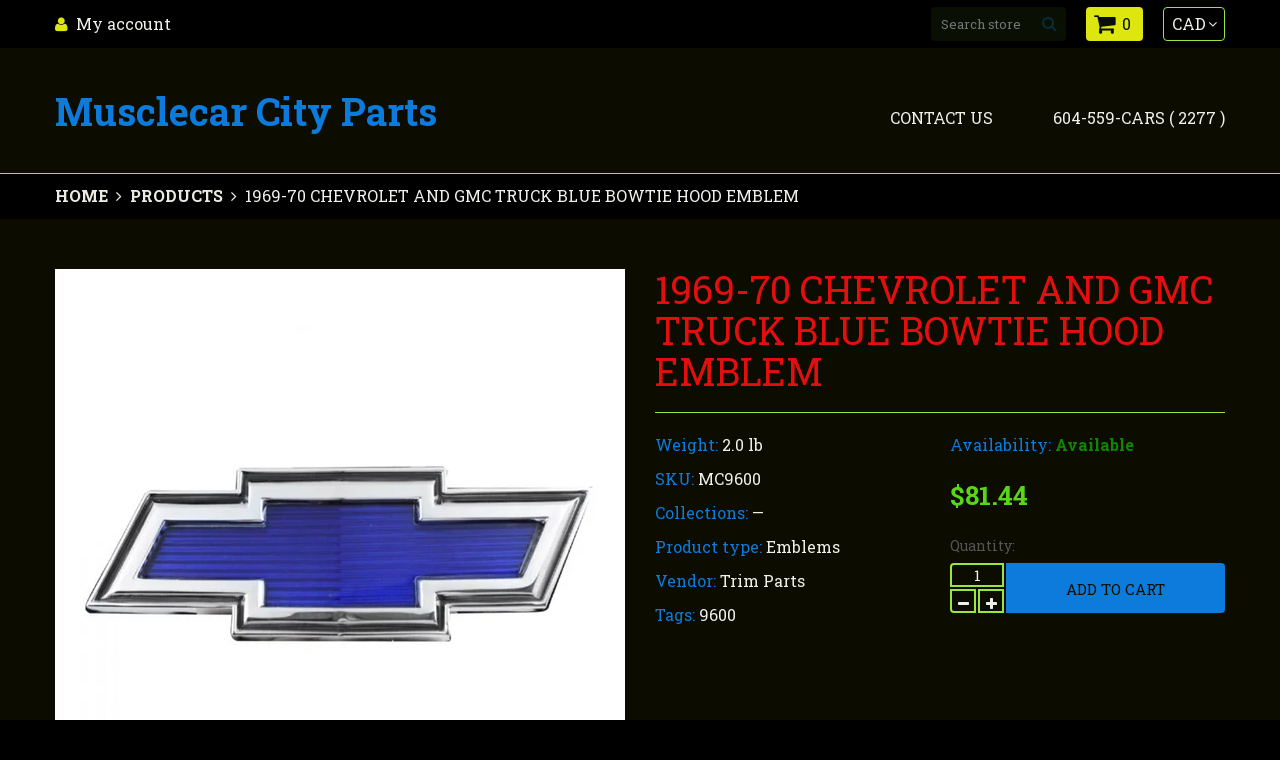

--- FILE ---
content_type: text/html; charset=utf-8
request_url: https://gasalleyparts.com/products/1969-70-chevrolet-and-gmc-truck-blue-bowtie-hood-emblem
body_size: 13549
content:
<!doctype html>
<html lang="en">
	<head>
		<meta charset="utf-8">

		

		<title>
			1969-70 Chevrolet and GMC Truck Blue Bowtie Hood Emblem

			
				&ndash; Musclecar City Parts
			
		</title>

		<link rel="canonical" href="https://gasalleyparts.com/products/1969-70-chevrolet-and-gmc-truck-blue-bowtie-hood-emblem">

		
			<link rel="shortcut icon" href="//gasalleyparts.com/cdn/shop/files/Final_Logo_1-01_6a815100-e62c-4c13-bb25-9a2e313d0e05_32x32.jpg?v=1613162185" type="image/png">
		

		
			<meta name="description" content="1969-70 C10 &amp;amp; C20 &amp;amp; C30 1969-70 K10 &amp;amp; K20 &amp;amp; K30 Blue Includes fasteners.  Original GM Part #3955503">
		

		<meta name="viewport" content="width=device-width, initial-scale=1, maximum-scale=1" />

		<!--[if IE]>
			<meta http-equiv="X-UA-Compatible" content="IE=edge,chrome=1">
		<![endif]-->

		<style>
			html,
			body {overflow-x: hidden;}
			.row {overflow: hidden;}

			#page_preloader__bg {background: #fff;position: fixed;top: 0;right: 0;bottom: 0;left: 0;z-index: 1000;
			-webkit-transition: opacity .1s ease-in-out .05s, z-index .1s ease-in-out .05s;
			   -moz-transition: opacity .1s ease-in-out .05s, z-index .1s ease-in-out .05s;
					transition: opacity .1s ease-in-out .05s, z-index .1s ease-in-out .05s;

			-webkit-transform: translate3d(0, 0, 0);
				-ms-transform: translate3d(0, 0, 0);
				 -o-transform: translate3d(0, 0, 0);
					transform: translate3d(0, 0, 0);
			}
			#page_preloader__bg.off { opacity: 0;z-index: -10;}


			#page_preloader__img {margin: -50px 0 0 -50px;position: absolute;top: 50%;left: 50%;z-index: 1001;
			-webkit-transition: transform .2s ease-in-out;
			   -moz-transition: transform .2s ease-in-out;
					transition: transform .2s ease-in-out;

			-webkit-transform: scale3d(1, 1, 1);
				-ms-transform: scale3d(1, 1, 1);
				 -o-transform: scale3d(1, 1, 1);
					transform: scale3d(1, 1, 1);
			}
			#page_preloader__img.off {/*width: 1px;height: 1px;margin: 0;*/
			-webkit-transform: scale3d(0, 0, 1);
				-ms-transform: scale3d(0, 0, 1);
				 -o-transform: scale3d(0, 0, 1);
					transform: scale3d(0, 0, 1);
			}

			.container,.container-fluid{margin-right:auto;margin-left:auto}@media (max-width:767px){.container{padding-left:15px;padding-right:15px}}@media (min-width:768px){.container{width:750px}}@media (min-width:992px){.container{width:970px}}@media (min-width:1200px){.container{width:1170px}}.container-fluid{padding-right:15px;padding-left:15px}.row{margin-right:-15px;margin-left:-15px}.row:after{content:'';display:table;clear:both}.col-lg-1,.col-lg-10,.col-lg-11,.col-lg-12,.col-lg-2,.col-lg-3,.col-lg-4,.col-lg-5,.col-lg-6,.col-lg-7,.col-lg-8,.col-lg-9,.col-md-1,.col-md-10,.col-md-11,.col-md-12,.col-md-2,.col-md-3,.col-md-4,.col-md-5,.col-md-6,.col-md-7,.col-md-8,.col-md-9,.col-sm-1,.col-sm-10,.col-sm-11,.col-sm-12,.col-sm-2,.col-sm-3,.col-sm-4,.col-sm-5,.col-sm-6,.col-sm-7,.col-sm-8,.col-sm-9,.col-xs-1,.col-xs-10,.col-xs-11,.col-xs-12,.col-xs-2,.col-xs-3,.col-xs-4,.col-xs-5,.col-xs-6,.col-xs-7,.col-xs-8,.col-xs-9{min-height:1px;padding-right:15px;padding-left:15px;position:relative}.col-xs-1,.col-xs-10,.col-xs-11,.col-xs-12,.col-xs-2,.col-xs-3,.col-xs-4,.col-xs-5,.col-xs-6,.col-xs-7,.col-xs-8,.col-xs-9{float:left}.col-xs-12{width:100%}.col-xs-11{width:91.66666667%}.col-xs-10{width:83.33333333%}.col-xs-9{width:75%}.col-xs-8{width:66.66666667%}.col-xs-7{width:58.33333333%}.col-xs-6{width:50%}.col-xs-5{width:41.66666667%}.col-xs-4{width:33.33333333%}.col-xs-3{width:25%}.col-xs-2{width:16.66666667%}.col-xs-1{width:8.33333333%}.col-xs-pull-12{right:100%}.col-xs-pull-11{right:91.66666667%}.col-xs-pull-10{right:83.33333333%}.col-xs-pull-9{right:75%}.col-xs-pull-8{right:66.66666667%}.col-xs-pull-7{right:58.33333333%}.col-xs-pull-6{right:50%}.col-xs-pull-5{right:41.66666667%}.col-xs-pull-4{right:33.33333333%}.col-xs-pull-3{right:25%}.col-xs-pull-2{right:16.66666667%}.col-xs-pull-1{right:8.33333333%}.col-xs-pull-0{right:auto}.col-xs-push-12{left:100%}.col-xs-push-11{left:91.66666667%}.col-xs-push-10{left:83.33333333%}.col-xs-push-9{left:75%}.col-xs-push-8{left:66.66666667%}.col-xs-push-7{left:58.33333333%}.col-xs-push-6{left:50%}.col-xs-push-5{left:41.66666667%}.col-xs-push-4{left:33.33333333%}.col-xs-push-3{left:25%}.col-xs-push-2{left:16.66666667%}.col-xs-push-1{left:8.33333333%}.col-xs-push-0{left:auto}.col-xs-offset-12{margin-left:100%}.col-xs-offset-11{margin-left:91.66666667%}.col-xs-offset-10{margin-left:83.33333333%}.col-xs-offset-9{margin-left:75%}.col-xs-offset-8{margin-left:66.66666667%}.col-xs-offset-7{margin-left:58.33333333%}.col-xs-offset-6{margin-left:50%}.col-xs-offset-5{margin-left:41.66666667%}.col-xs-offset-4{margin-left:33.33333333%}.col-xs-offset-3{margin-left:25%}.col-xs-offset-2{margin-left:16.66666667%}.col-xs-offset-1{margin-left:8.33333333%}.col-xs-offset-0{margin-left:0}@media (min-width:768px){.col-sm-1,.col-sm-10,.col-sm-11,.col-sm-12,.col-sm-2,.col-sm-3,.col-sm-4,.col-sm-5,.col-sm-6,.col-sm-7,.col-sm-8,.col-sm-9{float:left}.col-sm-12{width:100%}.col-sm-11{width:91.66666667%}.col-sm-10{width:83.33333333%}.col-sm-9{width:75%}.col-sm-8{width:66.66666667%}.col-sm-7{width:58.33333333%}.col-sm-6{width:50%}.col-sm-5{width:41.66666667%}.col-sm-4{width:33.33333333%}.col-sm-3{width:25%}.col-sm-2{width:16.66666667%}.col-sm-1{width:8.33333333%}.col-sm-pull-12{right:100%}.col-sm-pull-11{right:91.66666667%}.col-sm-pull-10{right:83.33333333%}.col-sm-pull-9{right:75%}.col-sm-pull-8{right:66.66666667%}.col-sm-pull-7{right:58.33333333%}.col-sm-pull-6{right:50%}.col-sm-pull-5{right:41.66666667%}.col-sm-pull-4{right:33.33333333%}.col-sm-pull-3{right:25%}.col-sm-pull-2{right:16.66666667%}.col-sm-pull-1{right:8.33333333%}.col-sm-pull-0{right:auto}.col-sm-push-12{left:100%}.col-sm-push-11{left:91.66666667%}.col-sm-push-10{left:83.33333333%}.col-sm-push-9{left:75%}.col-sm-push-8{left:66.66666667%}.col-sm-push-7{left:58.33333333%}.col-sm-push-6{left:50%}.col-sm-push-5{left:41.66666667%}.col-sm-push-4{left:33.33333333%}.col-sm-push-3{left:25%}.col-sm-push-2{left:16.66666667%}.col-sm-push-1{left:8.33333333%}.col-sm-push-0{left:auto}.col-sm-offset-12{margin-left:100%}.col-sm-offset-11{margin-left:91.66666667%}.col-sm-offset-10{margin-left:83.33333333%}.col-sm-offset-9{margin-left:75%}.col-sm-offset-8{margin-left:66.66666667%}.col-sm-offset-7{margin-left:58.33333333%}.col-sm-offset-6{margin-left:50%}.col-sm-offset-5{margin-left:41.66666667%}.col-sm-offset-4{margin-left:33.33333333%}.col-sm-offset-3{margin-left:25%}.col-sm-offset-2{margin-left:16.66666667%}.col-sm-offset-1{margin-left:8.33333333%}.col-sm-offset-0{margin-left:0}}@media (min-width:992px){.col-md-1,.col-md-10,.col-md-11,.col-md-12,.col-md-2,.col-md-3,.col-md-4,.col-md-5,.col-md-6,.col-md-7,.col-md-8,.col-md-9{float:left}.col-md-12{width:100%}.col-md-11{width:91.66666667%}.col-md-10{width:83.33333333%}.col-md-9{width:75%}.col-md-8{width:66.66666667%}.col-md-7{width:58.33333333%}.col-md-6{width:50%}.col-md-5{width:41.66666667%}.col-md-4{width:33.33333333%}.col-md-3{width:25%}.col-md-2{width:16.66666667%}.col-md-1{width:8.33333333%}.col-md-pull-12{right:100%}.col-md-pull-11{right:91.66666667%}.col-md-pull-10{right:83.33333333%}.col-md-pull-9{right:75%}.col-md-pull-8{right:66.66666667%}.col-md-pull-7{right:58.33333333%}.col-md-pull-6{right:50%}.col-md-pull-5{right:41.66666667%}.col-md-pull-4{right:33.33333333%}.col-md-pull-3{right:25%}.col-md-pull-2{right:16.66666667%}.col-md-pull-1{right:8.33333333%}.col-md-pull-0{right:auto}.col-md-push-12{left:100%}.col-md-push-11{left:91.66666667%}.col-md-push-10{left:83.33333333%}.col-md-push-9{left:75%}.col-md-push-8{left:66.66666667%}.col-md-push-7{left:58.33333333%}.col-md-push-6{left:50%}.col-md-push-5{left:41.66666667%}.col-md-push-4{left:33.33333333%}.col-md-push-3{left:25%}.col-md-push-2{left:16.66666667%}.col-md-push-1{left:8.33333333%}.col-md-push-0{left:auto}.col-md-offset-12{margin-left:100%}.col-md-offset-11{margin-left:91.66666667%}.col-md-offset-10{margin-left:83.33333333%}.col-md-offset-9{margin-left:75%}.col-md-offset-8{margin-left:66.66666667%}.col-md-offset-7{margin-left:58.33333333%}.col-md-offset-6{margin-left:50%}.col-md-offset-5{margin-left:41.66666667%}.col-md-offset-4{margin-left:33.33333333%}.col-md-offset-3{margin-left:25%}.col-md-offset-2{margin-left:16.66666667%}.col-md-offset-1{margin-left:8.33333333%}.col-md-offset-0{margin-left:0}}@media (min-width:1200px){.col-lg-1,.col-lg-10,.col-lg-11,.col-lg-12,.col-lg-2,.col-lg-3,.col-lg-4,.col-lg-5,.col-lg-6,.col-lg-7,.col-lg-8,.col-lg-9{float:left}.col-lg-12{width:100%}.col-lg-11{width:91.66666667%}.col-lg-10{width:83.33333333%}.col-lg-9{width:75%}.col-lg-8{width:66.66666667%}.col-lg-7{width:58.33333333%}.col-lg-6{width:50%}.col-lg-5{width:41.66666667%}.col-lg-4{width:33.33333333%}.col-lg-3{width:25%}.col-lg-2{width:16.66666667%}.col-lg-1{width:8.33333333%}.col-lg-pull-12{right:100%}.col-lg-pull-11{right:91.66666667%}.col-lg-pull-10{right:83.33333333%}.col-lg-pull-9{right:75%}.col-lg-pull-8{right:66.66666667%}.col-lg-pull-7{right:58.33333333%}.col-lg-pull-6{right:50%}.col-lg-pull-5{right:41.66666667%}.col-lg-pull-4{right:33.33333333%}.col-lg-pull-3{right:25%}.col-lg-pull-2{right:16.66666667%}.col-lg-pull-1{right:8.33333333%}.col-lg-pull-0{right:auto}.col-lg-push-12{left:100%}.col-lg-push-11{left:91.66666667%}.col-lg-push-10{left:83.33333333%}.col-lg-push-9{left:75%}.col-lg-push-8{left:66.66666667%}.col-lg-push-7{left:58.33333333%}.col-lg-push-6{left:50%}.col-lg-push-5{left:41.66666667%}.col-lg-push-4{left:33.33333333%}.col-lg-push-3{left:25%}.col-lg-push-2{left:16.66666667%}.col-lg-push-1{left:8.33333333%}.col-lg-push-0{left:auto}.col-lg-offset-12{margin-left:100%}.col-lg-offset-11{margin-left:91.66666667%}.col-lg-offset-10{margin-left:83.33333333%}.col-lg-offset-9{margin-left:75%}.col-lg-offset-8{margin-left:66.66666667%}.col-lg-offset-7{margin-left:58.33333333%}.col-lg-offset-6{margin-left:50%}.col-lg-offset-5{margin-left:41.66666667%}.col-lg-offset-4{margin-left:33.33333333%}.col-lg-offset-3{margin-left:25%}.col-lg-offset-2{margin-left:16.66666667%}.col-lg-offset-1{margin-left:8.33333333%}.col-lg-offset-0{margin-left:0}}
		</style>

		<script>
			var theme = {
				moneyFormat: "${{amount}}",
			};
		</script>
  <meta name="google-site-verification" content="j3VVS4n3r8ZfApf7UJ0locuu6PmrVGAFdSB0oD6nx3w" />
	<meta property="og:image" content="https://cdn.shopify.com/s/files/1/2553/5992/products/9600_1.jpg?v=1516047971" />
<meta property="og:image:secure_url" content="https://cdn.shopify.com/s/files/1/2553/5992/products/9600_1.jpg?v=1516047971" />
<meta property="og:image:width" content="700" />
<meta property="og:image:height" content="700" />
<link href="https://monorail-edge.shopifysvc.com" rel="dns-prefetch">
<script>(function(){if ("sendBeacon" in navigator && "performance" in window) {try {var session_token_from_headers = performance.getEntriesByType('navigation')[0].serverTiming.find(x => x.name == '_s').description;} catch {var session_token_from_headers = undefined;}var session_cookie_matches = document.cookie.match(/_shopify_s=([^;]*)/);var session_token_from_cookie = session_cookie_matches && session_cookie_matches.length === 2 ? session_cookie_matches[1] : "";var session_token = session_token_from_headers || session_token_from_cookie || "";function handle_abandonment_event(e) {var entries = performance.getEntries().filter(function(entry) {return /monorail-edge.shopifysvc.com/.test(entry.name);});if (!window.abandonment_tracked && entries.length === 0) {window.abandonment_tracked = true;var currentMs = Date.now();var navigation_start = performance.timing.navigationStart;var payload = {shop_id: 25535992,url: window.location.href,navigation_start,duration: currentMs - navigation_start,session_token,page_type: "product"};window.navigator.sendBeacon("https://monorail-edge.shopifysvc.com/v1/produce", JSON.stringify({schema_id: "online_store_buyer_site_abandonment/1.1",payload: payload,metadata: {event_created_at_ms: currentMs,event_sent_at_ms: currentMs}}));}}window.addEventListener('pagehide', handle_abandonment_event);}}());</script>
<script id="web-pixels-manager-setup">(function e(e,d,r,n,o){if(void 0===o&&(o={}),!Boolean(null===(a=null===(i=window.Shopify)||void 0===i?void 0:i.analytics)||void 0===a?void 0:a.replayQueue)){var i,a;window.Shopify=window.Shopify||{};var t=window.Shopify;t.analytics=t.analytics||{};var s=t.analytics;s.replayQueue=[],s.publish=function(e,d,r){return s.replayQueue.push([e,d,r]),!0};try{self.performance.mark("wpm:start")}catch(e){}var l=function(){var e={modern:/Edge?\/(1{2}[4-9]|1[2-9]\d|[2-9]\d{2}|\d{4,})\.\d+(\.\d+|)|Firefox\/(1{2}[4-9]|1[2-9]\d|[2-9]\d{2}|\d{4,})\.\d+(\.\d+|)|Chrom(ium|e)\/(9{2}|\d{3,})\.\d+(\.\d+|)|(Maci|X1{2}).+ Version\/(15\.\d+|(1[6-9]|[2-9]\d|\d{3,})\.\d+)([,.]\d+|)( \(\w+\)|)( Mobile\/\w+|) Safari\/|Chrome.+OPR\/(9{2}|\d{3,})\.\d+\.\d+|(CPU[ +]OS|iPhone[ +]OS|CPU[ +]iPhone|CPU IPhone OS|CPU iPad OS)[ +]+(15[._]\d+|(1[6-9]|[2-9]\d|\d{3,})[._]\d+)([._]\d+|)|Android:?[ /-](13[3-9]|1[4-9]\d|[2-9]\d{2}|\d{4,})(\.\d+|)(\.\d+|)|Android.+Firefox\/(13[5-9]|1[4-9]\d|[2-9]\d{2}|\d{4,})\.\d+(\.\d+|)|Android.+Chrom(ium|e)\/(13[3-9]|1[4-9]\d|[2-9]\d{2}|\d{4,})\.\d+(\.\d+|)|SamsungBrowser\/([2-9]\d|\d{3,})\.\d+/,legacy:/Edge?\/(1[6-9]|[2-9]\d|\d{3,})\.\d+(\.\d+|)|Firefox\/(5[4-9]|[6-9]\d|\d{3,})\.\d+(\.\d+|)|Chrom(ium|e)\/(5[1-9]|[6-9]\d|\d{3,})\.\d+(\.\d+|)([\d.]+$|.*Safari\/(?![\d.]+ Edge\/[\d.]+$))|(Maci|X1{2}).+ Version\/(10\.\d+|(1[1-9]|[2-9]\d|\d{3,})\.\d+)([,.]\d+|)( \(\w+\)|)( Mobile\/\w+|) Safari\/|Chrome.+OPR\/(3[89]|[4-9]\d|\d{3,})\.\d+\.\d+|(CPU[ +]OS|iPhone[ +]OS|CPU[ +]iPhone|CPU IPhone OS|CPU iPad OS)[ +]+(10[._]\d+|(1[1-9]|[2-9]\d|\d{3,})[._]\d+)([._]\d+|)|Android:?[ /-](13[3-9]|1[4-9]\d|[2-9]\d{2}|\d{4,})(\.\d+|)(\.\d+|)|Mobile Safari.+OPR\/([89]\d|\d{3,})\.\d+\.\d+|Android.+Firefox\/(13[5-9]|1[4-9]\d|[2-9]\d{2}|\d{4,})\.\d+(\.\d+|)|Android.+Chrom(ium|e)\/(13[3-9]|1[4-9]\d|[2-9]\d{2}|\d{4,})\.\d+(\.\d+|)|Android.+(UC? ?Browser|UCWEB|U3)[ /]?(15\.([5-9]|\d{2,})|(1[6-9]|[2-9]\d|\d{3,})\.\d+)\.\d+|SamsungBrowser\/(5\.\d+|([6-9]|\d{2,})\.\d+)|Android.+MQ{2}Browser\/(14(\.(9|\d{2,})|)|(1[5-9]|[2-9]\d|\d{3,})(\.\d+|))(\.\d+|)|K[Aa][Ii]OS\/(3\.\d+|([4-9]|\d{2,})\.\d+)(\.\d+|)/},d=e.modern,r=e.legacy,n=navigator.userAgent;return n.match(d)?"modern":n.match(r)?"legacy":"unknown"}(),u="modern"===l?"modern":"legacy",c=(null!=n?n:{modern:"",legacy:""})[u],f=function(e){return[e.baseUrl,"/wpm","/b",e.hashVersion,"modern"===e.buildTarget?"m":"l",".js"].join("")}({baseUrl:d,hashVersion:r,buildTarget:u}),m=function(e){var d=e.version,r=e.bundleTarget,n=e.surface,o=e.pageUrl,i=e.monorailEndpoint;return{emit:function(e){var a=e.status,t=e.errorMsg,s=(new Date).getTime(),l=JSON.stringify({metadata:{event_sent_at_ms:s},events:[{schema_id:"web_pixels_manager_load/3.1",payload:{version:d,bundle_target:r,page_url:o,status:a,surface:n,error_msg:t},metadata:{event_created_at_ms:s}}]});if(!i)return console&&console.warn&&console.warn("[Web Pixels Manager] No Monorail endpoint provided, skipping logging."),!1;try{return self.navigator.sendBeacon.bind(self.navigator)(i,l)}catch(e){}var u=new XMLHttpRequest;try{return u.open("POST",i,!0),u.setRequestHeader("Content-Type","text/plain"),u.send(l),!0}catch(e){return console&&console.warn&&console.warn("[Web Pixels Manager] Got an unhandled error while logging to Monorail."),!1}}}}({version:r,bundleTarget:l,surface:e.surface,pageUrl:self.location.href,monorailEndpoint:e.monorailEndpoint});try{o.browserTarget=l,function(e){var d=e.src,r=e.async,n=void 0===r||r,o=e.onload,i=e.onerror,a=e.sri,t=e.scriptDataAttributes,s=void 0===t?{}:t,l=document.createElement("script"),u=document.querySelector("head"),c=document.querySelector("body");if(l.async=n,l.src=d,a&&(l.integrity=a,l.crossOrigin="anonymous"),s)for(var f in s)if(Object.prototype.hasOwnProperty.call(s,f))try{l.dataset[f]=s[f]}catch(e){}if(o&&l.addEventListener("load",o),i&&l.addEventListener("error",i),u)u.appendChild(l);else{if(!c)throw new Error("Did not find a head or body element to append the script");c.appendChild(l)}}({src:f,async:!0,onload:function(){if(!function(){var e,d;return Boolean(null===(d=null===(e=window.Shopify)||void 0===e?void 0:e.analytics)||void 0===d?void 0:d.initialized)}()){var d=window.webPixelsManager.init(e)||void 0;if(d){var r=window.Shopify.analytics;r.replayQueue.forEach((function(e){var r=e[0],n=e[1],o=e[2];d.publishCustomEvent(r,n,o)})),r.replayQueue=[],r.publish=d.publishCustomEvent,r.visitor=d.visitor,r.initialized=!0}}},onerror:function(){return m.emit({status:"failed",errorMsg:"".concat(f," has failed to load")})},sri:function(e){var d=/^sha384-[A-Za-z0-9+/=]+$/;return"string"==typeof e&&d.test(e)}(c)?c:"",scriptDataAttributes:o}),m.emit({status:"loading"})}catch(e){m.emit({status:"failed",errorMsg:(null==e?void 0:e.message)||"Unknown error"})}}})({shopId: 25535992,storefrontBaseUrl: "https://gasalleyparts.com",extensionsBaseUrl: "https://extensions.shopifycdn.com/cdn/shopifycloud/web-pixels-manager",monorailEndpoint: "https://monorail-edge.shopifysvc.com/unstable/produce_batch",surface: "storefront-renderer",enabledBetaFlags: ["2dca8a86"],webPixelsConfigList: [{"id":"140706112","eventPayloadVersion":"v1","runtimeContext":"LAX","scriptVersion":"1","type":"CUSTOM","privacyPurposes":["ANALYTICS"],"name":"Google Analytics tag (migrated)"},{"id":"shopify-app-pixel","configuration":"{}","eventPayloadVersion":"v1","runtimeContext":"STRICT","scriptVersion":"0450","apiClientId":"shopify-pixel","type":"APP","privacyPurposes":["ANALYTICS","MARKETING"]},{"id":"shopify-custom-pixel","eventPayloadVersion":"v1","runtimeContext":"LAX","scriptVersion":"0450","apiClientId":"shopify-pixel","type":"CUSTOM","privacyPurposes":["ANALYTICS","MARKETING"]}],isMerchantRequest: false,initData: {"shop":{"name":"Musclecar City Parts","paymentSettings":{"currencyCode":"CAD"},"myshopifyDomain":"muscle-car-city-parts.myshopify.com","countryCode":"CA","storefrontUrl":"https:\/\/gasalleyparts.com"},"customer":null,"cart":null,"checkout":null,"productVariants":[{"price":{"amount":81.44,"currencyCode":"CAD"},"product":{"title":"1969-70 Chevrolet and GMC Truck Blue Bowtie Hood Emblem","vendor":"Trim Parts","id":"787391250475","untranslatedTitle":"1969-70 Chevrolet and GMC Truck Blue Bowtie Hood Emblem","url":"\/products\/1969-70-chevrolet-and-gmc-truck-blue-bowtie-hood-emblem","type":"Emblems"},"id":"8821403910187","image":{"src":"\/\/gasalleyparts.com\/cdn\/shop\/products\/9600_1.jpg?v=1516047971"},"sku":"MC9600","title":"Default Title","untranslatedTitle":"Default Title"}],"purchasingCompany":null},},"https://gasalleyparts.com/cdn","fcfee988w5aeb613cpc8e4bc33m6693e112",{"modern":"","legacy":""},{"shopId":"25535992","storefrontBaseUrl":"https:\/\/gasalleyparts.com","extensionBaseUrl":"https:\/\/extensions.shopifycdn.com\/cdn\/shopifycloud\/web-pixels-manager","surface":"storefront-renderer","enabledBetaFlags":"[\"2dca8a86\"]","isMerchantRequest":"false","hashVersion":"fcfee988w5aeb613cpc8e4bc33m6693e112","publish":"custom","events":"[[\"page_viewed\",{}],[\"product_viewed\",{\"productVariant\":{\"price\":{\"amount\":81.44,\"currencyCode\":\"CAD\"},\"product\":{\"title\":\"1969-70 Chevrolet and GMC Truck Blue Bowtie Hood Emblem\",\"vendor\":\"Trim Parts\",\"id\":\"787391250475\",\"untranslatedTitle\":\"1969-70 Chevrolet and GMC Truck Blue Bowtie Hood Emblem\",\"url\":\"\/products\/1969-70-chevrolet-and-gmc-truck-blue-bowtie-hood-emblem\",\"type\":\"Emblems\"},\"id\":\"8821403910187\",\"image\":{\"src\":\"\/\/gasalleyparts.com\/cdn\/shop\/products\/9600_1.jpg?v=1516047971\"},\"sku\":\"MC9600\",\"title\":\"Default Title\",\"untranslatedTitle\":\"Default Title\"}}]]"});</script><script>
  window.ShopifyAnalytics = window.ShopifyAnalytics || {};
  window.ShopifyAnalytics.meta = window.ShopifyAnalytics.meta || {};
  window.ShopifyAnalytics.meta.currency = 'CAD';
  var meta = {"product":{"id":787391250475,"gid":"gid:\/\/shopify\/Product\/787391250475","vendor":"Trim Parts","type":"Emblems","handle":"1969-70-chevrolet-and-gmc-truck-blue-bowtie-hood-emblem","variants":[{"id":8821403910187,"price":8144,"name":"1969-70 Chevrolet and GMC Truck Blue Bowtie Hood Emblem","public_title":null,"sku":"MC9600"}],"remote":false},"page":{"pageType":"product","resourceType":"product","resourceId":787391250475,"requestId":"e744bcd9-2e38-4625-b393-96983655a99e-1768823250"}};
  for (var attr in meta) {
    window.ShopifyAnalytics.meta[attr] = meta[attr];
  }
</script>
<script class="analytics">
  (function () {
    var customDocumentWrite = function(content) {
      var jquery = null;

      if (window.jQuery) {
        jquery = window.jQuery;
      } else if (window.Checkout && window.Checkout.$) {
        jquery = window.Checkout.$;
      }

      if (jquery) {
        jquery('body').append(content);
      }
    };

    var hasLoggedConversion = function(token) {
      if (token) {
        return document.cookie.indexOf('loggedConversion=' + token) !== -1;
      }
      return false;
    }

    var setCookieIfConversion = function(token) {
      if (token) {
        var twoMonthsFromNow = new Date(Date.now());
        twoMonthsFromNow.setMonth(twoMonthsFromNow.getMonth() + 2);

        document.cookie = 'loggedConversion=' + token + '; expires=' + twoMonthsFromNow;
      }
    }

    var trekkie = window.ShopifyAnalytics.lib = window.trekkie = window.trekkie || [];
    if (trekkie.integrations) {
      return;
    }
    trekkie.methods = [
      'identify',
      'page',
      'ready',
      'track',
      'trackForm',
      'trackLink'
    ];
    trekkie.factory = function(method) {
      return function() {
        var args = Array.prototype.slice.call(arguments);
        args.unshift(method);
        trekkie.push(args);
        return trekkie;
      };
    };
    for (var i = 0; i < trekkie.methods.length; i++) {
      var key = trekkie.methods[i];
      trekkie[key] = trekkie.factory(key);
    }
    trekkie.load = function(config) {
      trekkie.config = config || {};
      trekkie.config.initialDocumentCookie = document.cookie;
      var first = document.getElementsByTagName('script')[0];
      var script = document.createElement('script');
      script.type = 'text/javascript';
      script.onerror = function(e) {
        var scriptFallback = document.createElement('script');
        scriptFallback.type = 'text/javascript';
        scriptFallback.onerror = function(error) {
                var Monorail = {
      produce: function produce(monorailDomain, schemaId, payload) {
        var currentMs = new Date().getTime();
        var event = {
          schema_id: schemaId,
          payload: payload,
          metadata: {
            event_created_at_ms: currentMs,
            event_sent_at_ms: currentMs
          }
        };
        return Monorail.sendRequest("https://" + monorailDomain + "/v1/produce", JSON.stringify(event));
      },
      sendRequest: function sendRequest(endpointUrl, payload) {
        // Try the sendBeacon API
        if (window && window.navigator && typeof window.navigator.sendBeacon === 'function' && typeof window.Blob === 'function' && !Monorail.isIos12()) {
          var blobData = new window.Blob([payload], {
            type: 'text/plain'
          });

          if (window.navigator.sendBeacon(endpointUrl, blobData)) {
            return true;
          } // sendBeacon was not successful

        } // XHR beacon

        var xhr = new XMLHttpRequest();

        try {
          xhr.open('POST', endpointUrl);
          xhr.setRequestHeader('Content-Type', 'text/plain');
          xhr.send(payload);
        } catch (e) {
          console.log(e);
        }

        return false;
      },
      isIos12: function isIos12() {
        return window.navigator.userAgent.lastIndexOf('iPhone; CPU iPhone OS 12_') !== -1 || window.navigator.userAgent.lastIndexOf('iPad; CPU OS 12_') !== -1;
      }
    };
    Monorail.produce('monorail-edge.shopifysvc.com',
      'trekkie_storefront_load_errors/1.1',
      {shop_id: 25535992,
      theme_id: 31396331563,
      app_name: "storefront",
      context_url: window.location.href,
      source_url: "//gasalleyparts.com/cdn/s/trekkie.storefront.cd680fe47e6c39ca5d5df5f0a32d569bc48c0f27.min.js"});

        };
        scriptFallback.async = true;
        scriptFallback.src = '//gasalleyparts.com/cdn/s/trekkie.storefront.cd680fe47e6c39ca5d5df5f0a32d569bc48c0f27.min.js';
        first.parentNode.insertBefore(scriptFallback, first);
      };
      script.async = true;
      script.src = '//gasalleyparts.com/cdn/s/trekkie.storefront.cd680fe47e6c39ca5d5df5f0a32d569bc48c0f27.min.js';
      first.parentNode.insertBefore(script, first);
    };
    trekkie.load(
      {"Trekkie":{"appName":"storefront","development":false,"defaultAttributes":{"shopId":25535992,"isMerchantRequest":null,"themeId":31396331563,"themeCityHash":"11948190068823712551","contentLanguage":"en","currency":"CAD","eventMetadataId":"74d89f89-9ff2-4c23-b043-cb73b8e9be19"},"isServerSideCookieWritingEnabled":true,"monorailRegion":"shop_domain","enabledBetaFlags":["65f19447"]},"Session Attribution":{},"S2S":{"facebookCapiEnabled":false,"source":"trekkie-storefront-renderer","apiClientId":580111}}
    );

    var loaded = false;
    trekkie.ready(function() {
      if (loaded) return;
      loaded = true;

      window.ShopifyAnalytics.lib = window.trekkie;

      var originalDocumentWrite = document.write;
      document.write = customDocumentWrite;
      try { window.ShopifyAnalytics.merchantGoogleAnalytics.call(this); } catch(error) {};
      document.write = originalDocumentWrite;

      window.ShopifyAnalytics.lib.page(null,{"pageType":"product","resourceType":"product","resourceId":787391250475,"requestId":"e744bcd9-2e38-4625-b393-96983655a99e-1768823250","shopifyEmitted":true});

      var match = window.location.pathname.match(/checkouts\/(.+)\/(thank_you|post_purchase)/)
      var token = match? match[1]: undefined;
      if (!hasLoggedConversion(token)) {
        setCookieIfConversion(token);
        window.ShopifyAnalytics.lib.track("Viewed Product",{"currency":"CAD","variantId":8821403910187,"productId":787391250475,"productGid":"gid:\/\/shopify\/Product\/787391250475","name":"1969-70 Chevrolet and GMC Truck Blue Bowtie Hood Emblem","price":"81.44","sku":"MC9600","brand":"Trim Parts","variant":null,"category":"Emblems","nonInteraction":true,"remote":false},undefined,undefined,{"shopifyEmitted":true});
      window.ShopifyAnalytics.lib.track("monorail:\/\/trekkie_storefront_viewed_product\/1.1",{"currency":"CAD","variantId":8821403910187,"productId":787391250475,"productGid":"gid:\/\/shopify\/Product\/787391250475","name":"1969-70 Chevrolet and GMC Truck Blue Bowtie Hood Emblem","price":"81.44","sku":"MC9600","brand":"Trim Parts","variant":null,"category":"Emblems","nonInteraction":true,"remote":false,"referer":"https:\/\/gasalleyparts.com\/products\/1969-70-chevrolet-and-gmc-truck-blue-bowtie-hood-emblem"});
      }
    });


        var eventsListenerScript = document.createElement('script');
        eventsListenerScript.async = true;
        eventsListenerScript.src = "//gasalleyparts.com/cdn/shopifycloud/storefront/assets/shop_events_listener-3da45d37.js";
        document.getElementsByTagName('head')[0].appendChild(eventsListenerScript);

})();</script>
  <script>
  if (!window.ga || (window.ga && typeof window.ga !== 'function')) {
    window.ga = function ga() {
      (window.ga.q = window.ga.q || []).push(arguments);
      if (window.Shopify && window.Shopify.analytics && typeof window.Shopify.analytics.publish === 'function') {
        window.Shopify.analytics.publish("ga_stub_called", {}, {sendTo: "google_osp_migration"});
      }
      console.error("Shopify's Google Analytics stub called with:", Array.from(arguments), "\nSee https://help.shopify.com/manual/promoting-marketing/pixels/pixel-migration#google for more information.");
    };
    if (window.Shopify && window.Shopify.analytics && typeof window.Shopify.analytics.publish === 'function') {
      window.Shopify.analytics.publish("ga_stub_initialized", {}, {sendTo: "google_osp_migration"});
    }
  }
</script>
<script
  defer
  src="https://gasalleyparts.com/cdn/shopifycloud/perf-kit/shopify-perf-kit-3.0.4.min.js"
  data-application="storefront-renderer"
  data-shop-id="25535992"
  data-render-region="gcp-us-central1"
  data-page-type="product"
  data-theme-instance-id="31396331563"
  data-theme-name="Monstrify"
  data-theme-version="1.0.0"
  data-monorail-region="shop_domain"
  data-resource-timing-sampling-rate="10"
  data-shs="true"
  data-shs-beacon="true"
  data-shs-export-with-fetch="true"
  data-shs-logs-sample-rate="1"
  data-shs-beacon-endpoint="https://gasalleyparts.com/api/collect"
></script>
</head>

	<body class="template-product">
		<div class="page_wrapper">
			<div id="page_preloader__bg">
				<img id="page_preloader__img" src="//gasalleyparts.com/cdn/shop/t/3/assets/shopify_logo.gif?v=2295594837597377031518724045" alt="">
			</div>

			<script>
				preloaderBg = document.getElementById('page_preloader__bg');
				preloaderImg = document.getElementById('page_preloader__img');

				window.addEventListener('load', function() {
					preloaderBg.className += " off";
					preloaderImg.className += " off";
				});

				// window.addEventListener('beforeunload', function() {
				// 	preloaderBg.className -= " off";
				// 	preloaderImg.className -= " off";
				// });
			</script>

			<div id="shopify-section-header" class="shopify-section"><header>
	<div class="header_row__1">
		<div class="page_container">
			<div class="container">
				<div class="header_left">
					
						<ul class="header_links">
							<li>
								<a href="/account"><i class="fa fa-user" aria-hidden="true"></i>My account</a>
							</li>
							
							
						</ul>
					
				</div>

				<div class="header_right">
					
						
						

						<div class="currency_selector">
							<div class="currency_selector__wrap">
								<div id="currency_active">CAD</div>

								<ul id="currency_selector">
									<li data-value="CAD" id="currency_selected" class="currency_selector__item">CAD</li>

									
										
									
								</ul>
							</div>
						</div>

						<script>
							theme.shopCurrency = "CAD";
							theme.moneyFormat = "${{amount}}";
							theme.moneyFormatCurrency = "${{amount}} CAD";
						</script>

						<script src="//cdn.shopify.com/s/javascripts/currencies.js" defer></script>
						<script src="//gasalleyparts.com/cdn/shop/t/3/assets/currency-tools.js?v=56053141205250997201518724045" defer></script>
					

					
						<div class="header_cart">
							<a href="/cart" title="Cart: 0 item(s)"><i class="fa fa-shopping-cart" aria-hidden="true"></i><span>0</span></a>
						</div>
					

					
						<div class="header_search">
							<form action="/search" method="get" role="search" class="search_form" id="header_search__form">
								<input type="search" name="q" placeholder="Search store" aria-label="Search store" id="header_search__input">

								<button type="submit">
									<i class="fa fa-search" aria-hidden="true"></i>
								</button>
							</form>
						</div>
					
				</div>

				<div class="clearfix"></div>
			</div>
		</div>
	</div>

	<div id="pseudo_sticky_block"></div>

	<div id="sticky_header" class="header_row__2">
		<div class="page_container">
			<div class="container">
				
					
							<a class="header_logo" href="https://gasalleyparts.com">Musclecar City Parts</a>

						
				

				
					<nav id="megamenu" class="megamenu">
						<h2 id="megamenu_mobile_toggle" title="Menu"><i class="fa fa-bars" aria-hidden="true"></i></h2>

						<div id="megamenu_mobile_close">
							<div class="close_icon"></div>
						</div>

						<ul id="megamenu_level__1" class="level_1">
							
								
								

								<li class="level_1__item ">
									<a class="level_1__link " href="/pages/contact-us">Contact us
										
									</a>

									

								</li>

							
								
								

								<li class="level_1__item level_2__small">
									<a class="level_1__link " href="">
										
									</a>

									
											

										

								</li>

							
								
								

								<li class="level_1__item ">
									<a class="level_1__link " href="">604-559-CARS ( 2277 )
										
									</a>

									

								</li>

							
						</ul>
					</nav>
				
			</div>
		</div>
	</div>
</header>



</div>

			<div class="page_container">
				
					<div class="breadcrumbs">
	<div class="container">
		<ul>
			<li><a href="/">Home</a></li>

			
					
						<li><a href="/collections/all">Products</a></li>
					
					<li><span>1969-70 Chevrolet and GMC Truck Blue Bowtie Hood Emblem</span></li>

				
		</ul>
	</div>
</div>
				
				
				<div id="shopify-section-template-product" class="shopify-section">





<div class="section section_single-product section_product section_template__product" data-section="template-product">
	<script type="application/json" id="product_json_template-product">
		{"id":787391250475,"title":"1969-70 Chevrolet and GMC Truck Blue Bowtie Hood Emblem","handle":"1969-70-chevrolet-and-gmc-truck-blue-bowtie-hood-emblem","description":"\u003cp\u003e1969-70 C10 \u0026amp; C20 \u0026amp; C30\u003c\/p\u003e\n\u003cp\u003e1969-70 K10 \u0026amp; K20 \u0026amp; K30\u003c\/p\u003e\n\u003cp\u003eBlue\u003c\/p\u003e\n\u003cp\u003e\u003cspan\u003e\u003cstrong\u003eIncludes fasteners.\u003c\/strong\u003e \u003c\/span\u003e\u003c\/p\u003e\n\u003cul class=\"mktbullet\"\u003e\n\u003cli\u003eOriginal GM Part #3955503\u003c\/li\u003e\n\u003c\/ul\u003e","published_at":"2018-01-15T12:23:06-08:00","created_at":"2018-01-15T12:26:09-08:00","vendor":"Trim Parts","type":"Emblems","tags":["9600"],"price":8144,"price_min":8144,"price_max":8144,"available":true,"price_varies":false,"compare_at_price":null,"compare_at_price_min":0,"compare_at_price_max":0,"compare_at_price_varies":false,"variants":[{"id":8821403910187,"title":"Default Title","option1":"Default Title","option2":null,"option3":null,"sku":"MC9600","requires_shipping":true,"taxable":true,"featured_image":null,"available":true,"name":"1969-70 Chevrolet and GMC Truck Blue Bowtie Hood Emblem","public_title":null,"options":["Default Title"],"price":8144,"weight":907,"compare_at_price":null,"inventory_quantity":1,"inventory_management":null,"inventory_policy":"deny","barcode":"","requires_selling_plan":false,"selling_plan_allocations":[]}],"images":["\/\/gasalleyparts.com\/cdn\/shop\/products\/9600_1.jpg?v=1516047971"],"featured_image":"\/\/gasalleyparts.com\/cdn\/shop\/products\/9600_1.jpg?v=1516047971","options":["Title"],"media":[{"alt":null,"id":597728428164,"position":1,"preview_image":{"aspect_ratio":1.0,"height":700,"width":700,"src":"\/\/gasalleyparts.com\/cdn\/shop\/products\/9600_1.jpg?v=1516047971"},"aspect_ratio":1.0,"height":700,"media_type":"image","src":"\/\/gasalleyparts.com\/cdn\/shop\/products\/9600_1.jpg?v=1516047971","width":700}],"requires_selling_plan":false,"selling_plan_groups":[],"content":"\u003cp\u003e1969-70 C10 \u0026amp; C20 \u0026amp; C30\u003c\/p\u003e\n\u003cp\u003e1969-70 K10 \u0026amp; K20 \u0026amp; K30\u003c\/p\u003e\n\u003cp\u003eBlue\u003c\/p\u003e\n\u003cp\u003e\u003cspan\u003e\u003cstrong\u003eIncludes fasteners.\u003c\/strong\u003e \u003c\/span\u003e\u003c\/p\u003e\n\u003cul class=\"mktbullet\"\u003e\n\u003cli\u003eOriginal GM Part #3955503\u003c\/li\u003e\n\u003c\/ul\u003e"}
	</script>

	<script type="application/json" id="variant_weights_template-product">
		{"8821403910187":"2.0 lb"}
	</script>

	<div class="container">
		<div class="row">
			<div class="single_product__img col-xs-6">
				
						<img src="//gasalleyparts.com/cdn/shop/products/9600_1_570x570_crop_top.jpg?v=1516047971" alt="">

					

			</div>

			<div class="single_product__info col-xs-6 medium">
				<h2 class="single_product__title">1969-70 Chevrolet and GMC Truck Blue Bowtie Hood Emblem</h2>

				<div class="single_product__details">
					<form action="/cart/add" method="post" enctype="multipart/form-data" data-section="template-product">
						<div class="single_product__options hidden">
							<select name="id" id="product_select_template-product">
								
									<option value="8821403910187">Default Title</option>
								
							</select>
						</div>

						<div class="clearfix"></div>
						<div class="details_separator"></div>

						<div class="details_wrapper">
							<div class="details_left">
								
									<p class="single_product__weight">
										<b>Weight:</b>
										<span id="single_product__weight-template-product"></span>
									</p>
								

								
									<p class="single_product__sku">
										<b>SKU:</b>
										<span id="single_product__sku-template-product"></span>
									</p>
								

								

								
									<p class="single_product__collections">
										<b>Collections:</b>

										
											—
										
									</p>
								

								
									<p class="single_product__type">
										<b>Product type:</b>

										<span>
											
												Emblems
											
										</span>
									</p>
								

								
									<p class="single_product__vendor">
										<b>Vendor:</b>
										<span>Trim Parts</span>
									</p>
								

								
									<p class="single_product__tags">
										<b>Tags:</b>

										
											<span>9600</span>
										
									</p>
								
							</div>

							<div class="details_right">
								<p class="single_product__availability">
									<b>Availability:</b>

									<span id="single_product__availability-template-product"></span>
								</p>

								<p class="single_product__price"><span id="single_product__price-template-product"><span class="money">$81.44</span></span></p>

								<div class="single_product__quantity">
									<label for="single_product__quantity-template-product">Quantity: </label>

									<div class="quantity_box">
										<input id="single_product__quantity-template-product" class="quantity_input" type="text" name="quantity" value="1">

										<span class="quantity_down"><i class="fa fa-minus" aria-hidden="true"></i></span>
										<span class="quantity_up"><i class="fa fa-plus" aria-hidden="true"></i></span>

										<button type="submit" name="add" class="btn" id="single_product__addtocart-template-product">Add To Cart</button>
									</div>
								</div>

								
							</div>
						</div>

					</form>

				</div>

			</div>

		</div>

		
			<div class="product_description rte">
				<div><p>1969-70 C10 &amp; C20 &amp; C30</p>
<p>1969-70 K10 &amp; K20 &amp; K30</p>
<p>Blue</p>
<p><span><strong>Includes fasteners.</strong> </span></p>
<ul class="mktbullet">
<li>Original GM Part #3955503</li>
</ul></div>
			</div>
		

	</div>

</div>



<script>
	var producText = {
		available: "Available",
		unavailable: "Unavailable",
		items: "items",
	};
</script>

</div>

				<div id="shopify-section-footer" class="shopify-section"><footer >
	<div class="footer_row__1">
		<div class="container">

			<div class="row">
				


					<div class="col-sm-4 footer_block footer_block__2_1">
						
								<div id="fb-root"></div>

								<script>
									(function(d, s, id) {
										var js, fjs = d.getElementsByTagName(s)[0];
										if (d.getElementById(id)) return;
										js = d.createElement(s); js.id = id;
										js.src = "//connect.facebook.net/en_US/sdk.js#xfbml=1&version=v2.8&appId=853490611342442";
										fjs.parentNode.insertBefore(js, fjs);
									}(document, 'script', 'facebook-jssdk'));

									window.onresize = function() {
										FB.XFBML.parse();
									};
								</script>

								<div class="footer_item footer_item__facebook">
									<div class="fb-page" data-href="musclecar city parts" data-tabs="timeline" data-border-color="#ff0000" data-width="370" data-height="270" data-small-header="true" data-adapt-container-width="true" data-hide-cover="true" data-show-facepile="true"><blockquote cite="musclecar city parts" class="fb-xfbml-parse-ignore"><a href="musclecar city parts">musclecar city parts</a></blockquote></div>
								</div>

							
					</div>

					

				

			</div>

		</div>

	</div>

	
		<div class="footer_row__2">
			<div class="container">
				<div class="footer_wrap_1">
					
						<div class="footer_wrap_2 footer_left">
							<a target="_blank" rel="nofollow" href="https://www.shopify.com?utm_campaign=poweredby&amp;utm_medium=shopify&amp;utm_source=onlinestore">Powered by Shopify</a>
						</div>
					

					
						

						<div class="footer_wrap_2 footer_right">
							<ul class="footer_payments">
								
									
								
									
								
									
								
									
								
									
										<li><i class="fa fa-cc-mastercard" aria-hidden="true"></i></li>
									
								
									
								
									
								
									
										<li><i class="fa fa-cc-visa" aria-hidden="true"></i></li>
									
								
									
								
							</ul>
						</div>
					
				</div>
			</div>
		</div>
	
</footer>

</div>
			</div>

			<a id="back_top" href="#">
				<i class="fa fa-angle-up" aria-hidden="true"></i>
			</a>
		</div>

		<script src="//gasalleyparts.com/cdn/shop/t/3/assets/assets.js?v=68082731608162426721518724044" defer></script>
		<script src="//gasalleyparts.com/cdn/shop/t/3/assets/shop.js?v=55964715650164892151518724048" defer></script>

		

		<noscript id="deferred_styles">
			<link href="//gasalleyparts.com/cdn/shop/t/3/assets/style.scss.css?v=18783029398402496541654796664" rel="stylesheet" type="text/css" media="all" />
			<link href="//gasalleyparts.com/cdn/shop/t/3/assets/responsive.scss.css?v=163429992500979735251518724048" rel="stylesheet" type="text/css" media="all" />
			

	

	

	

	

	<link href="//fonts.googleapis.com/css?family=Roboto+Slab:100,300,400,700&amp;subset=cyrillic" rel="stylesheet" type="text/css">


		</noscript>

		<script>
			var loadDeferredStyles = function() {
				var addStylesNode = document.getElementById('deferred_styles');
				var replacement = document.createElement('div');
				replacement.innerHTML = addStylesNode.textContent;
				document.body.appendChild(replacement)
				addStylesNode.parentElement.removeChild(addStylesNode);

				// var loadTimer = setInterval(loadReady, 444);

				// function loadReady() {
				// 	if (window.jQuery) {
				// 		stylesLoaded();
				// 		window.clearInterval(loadTimer);
				// 	};
				// };
			};
			var raf = requestAnimationFrame || mozRequestAnimationFrame || webkitRequestAnimationFrame || msRequestAnimationFrame;
			if (raf) raf(function() { window.setTimeout(loadDeferredStyles, 0); });
			else window.addEventListener('load', loadDeferredStyles);
		</script>

		<script>window.performance && window.performance.mark && window.performance.mark('shopify.content_for_header.start');</script><meta id="shopify-digital-wallet" name="shopify-digital-wallet" content="/25535992/digital_wallets/dialog">
<meta name="shopify-checkout-api-token" content="b9e3608d1685b07493805cd1785bad4e">
<link rel="alternate" type="application/json+oembed" href="https://gasalleyparts.com/products/1969-70-chevrolet-and-gmc-truck-blue-bowtie-hood-emblem.oembed">
<script async="async" src="/checkouts/internal/preloads.js?locale=en-CA"></script>
<link rel="preconnect" href="https://shop.app" crossorigin="anonymous">
<script async="async" src="https://shop.app/checkouts/internal/preloads.js?locale=en-CA&shop_id=25535992" crossorigin="anonymous"></script>
<script id="shopify-features" type="application/json">{"accessToken":"b9e3608d1685b07493805cd1785bad4e","betas":["rich-media-storefront-analytics"],"domain":"gasalleyparts.com","predictiveSearch":true,"shopId":25535992,"locale":"en"}</script>
<script>var Shopify = Shopify || {};
Shopify.shop = "muscle-car-city-parts.myshopify.com";
Shopify.locale = "en";
Shopify.currency = {"active":"CAD","rate":"1.0"};
Shopify.country = "CA";
Shopify.theme = {"name":"theme299","id":31396331563,"schema_name":"Monstrify","schema_version":"1.0.0","theme_store_id":null,"role":"main"};
Shopify.theme.handle = "null";
Shopify.theme.style = {"id":null,"handle":null};
Shopify.cdnHost = "gasalleyparts.com/cdn";
Shopify.routes = Shopify.routes || {};
Shopify.routes.root = "/";</script>
<script type="module">!function(o){(o.Shopify=o.Shopify||{}).modules=!0}(window);</script>
<script>!function(o){function n(){var o=[];function n(){o.push(Array.prototype.slice.apply(arguments))}return n.q=o,n}var t=o.Shopify=o.Shopify||{};t.loadFeatures=n(),t.autoloadFeatures=n()}(window);</script>
<script>
  window.ShopifyPay = window.ShopifyPay || {};
  window.ShopifyPay.apiHost = "shop.app\/pay";
  window.ShopifyPay.redirectState = null;
</script>
<script id="shop-js-analytics" type="application/json">{"pageType":"product"}</script>
<script defer="defer" async type="module" src="//gasalleyparts.com/cdn/shopifycloud/shop-js/modules/v2/client.init-shop-cart-sync_C5BV16lS.en.esm.js"></script>
<script defer="defer" async type="module" src="//gasalleyparts.com/cdn/shopifycloud/shop-js/modules/v2/chunk.common_CygWptCX.esm.js"></script>
<script type="module">
  await import("//gasalleyparts.com/cdn/shopifycloud/shop-js/modules/v2/client.init-shop-cart-sync_C5BV16lS.en.esm.js");
await import("//gasalleyparts.com/cdn/shopifycloud/shop-js/modules/v2/chunk.common_CygWptCX.esm.js");

  window.Shopify.SignInWithShop?.initShopCartSync?.({"fedCMEnabled":true,"windoidEnabled":true});

</script>
<script>
  window.Shopify = window.Shopify || {};
  if (!window.Shopify.featureAssets) window.Shopify.featureAssets = {};
  window.Shopify.featureAssets['shop-js'] = {"shop-cart-sync":["modules/v2/client.shop-cart-sync_ZFArdW7E.en.esm.js","modules/v2/chunk.common_CygWptCX.esm.js"],"init-fed-cm":["modules/v2/client.init-fed-cm_CmiC4vf6.en.esm.js","modules/v2/chunk.common_CygWptCX.esm.js"],"shop-button":["modules/v2/client.shop-button_tlx5R9nI.en.esm.js","modules/v2/chunk.common_CygWptCX.esm.js"],"shop-cash-offers":["modules/v2/client.shop-cash-offers_DOA2yAJr.en.esm.js","modules/v2/chunk.common_CygWptCX.esm.js","modules/v2/chunk.modal_D71HUcav.esm.js"],"init-windoid":["modules/v2/client.init-windoid_sURxWdc1.en.esm.js","modules/v2/chunk.common_CygWptCX.esm.js"],"shop-toast-manager":["modules/v2/client.shop-toast-manager_ClPi3nE9.en.esm.js","modules/v2/chunk.common_CygWptCX.esm.js"],"init-shop-email-lookup-coordinator":["modules/v2/client.init-shop-email-lookup-coordinator_B8hsDcYM.en.esm.js","modules/v2/chunk.common_CygWptCX.esm.js"],"init-shop-cart-sync":["modules/v2/client.init-shop-cart-sync_C5BV16lS.en.esm.js","modules/v2/chunk.common_CygWptCX.esm.js"],"avatar":["modules/v2/client.avatar_BTnouDA3.en.esm.js"],"pay-button":["modules/v2/client.pay-button_FdsNuTd3.en.esm.js","modules/v2/chunk.common_CygWptCX.esm.js"],"init-customer-accounts":["modules/v2/client.init-customer-accounts_DxDtT_ad.en.esm.js","modules/v2/client.shop-login-button_C5VAVYt1.en.esm.js","modules/v2/chunk.common_CygWptCX.esm.js","modules/v2/chunk.modal_D71HUcav.esm.js"],"init-shop-for-new-customer-accounts":["modules/v2/client.init-shop-for-new-customer-accounts_ChsxoAhi.en.esm.js","modules/v2/client.shop-login-button_C5VAVYt1.en.esm.js","modules/v2/chunk.common_CygWptCX.esm.js","modules/v2/chunk.modal_D71HUcav.esm.js"],"shop-login-button":["modules/v2/client.shop-login-button_C5VAVYt1.en.esm.js","modules/v2/chunk.common_CygWptCX.esm.js","modules/v2/chunk.modal_D71HUcav.esm.js"],"init-customer-accounts-sign-up":["modules/v2/client.init-customer-accounts-sign-up_CPSyQ0Tj.en.esm.js","modules/v2/client.shop-login-button_C5VAVYt1.en.esm.js","modules/v2/chunk.common_CygWptCX.esm.js","modules/v2/chunk.modal_D71HUcav.esm.js"],"shop-follow-button":["modules/v2/client.shop-follow-button_Cva4Ekp9.en.esm.js","modules/v2/chunk.common_CygWptCX.esm.js","modules/v2/chunk.modal_D71HUcav.esm.js"],"checkout-modal":["modules/v2/client.checkout-modal_BPM8l0SH.en.esm.js","modules/v2/chunk.common_CygWptCX.esm.js","modules/v2/chunk.modal_D71HUcav.esm.js"],"lead-capture":["modules/v2/client.lead-capture_Bi8yE_yS.en.esm.js","modules/v2/chunk.common_CygWptCX.esm.js","modules/v2/chunk.modal_D71HUcav.esm.js"],"shop-login":["modules/v2/client.shop-login_D6lNrXab.en.esm.js","modules/v2/chunk.common_CygWptCX.esm.js","modules/v2/chunk.modal_D71HUcav.esm.js"],"payment-terms":["modules/v2/client.payment-terms_CZxnsJam.en.esm.js","modules/v2/chunk.common_CygWptCX.esm.js","modules/v2/chunk.modal_D71HUcav.esm.js"]};
</script>
<script id="__st">var __st={"a":25535992,"offset":-28800,"reqid":"e744bcd9-2e38-4625-b393-96983655a99e-1768823250","pageurl":"gasalleyparts.com\/products\/1969-70-chevrolet-and-gmc-truck-blue-bowtie-hood-emblem","u":"d26fd1b43637","p":"product","rtyp":"product","rid":787391250475};</script>
<script>window.ShopifyPaypalV4VisibilityTracking = true;</script>
<script id="captcha-bootstrap">!function(){'use strict';const t='contact',e='account',n='new_comment',o=[[t,t],['blogs',n],['comments',n],[t,'customer']],c=[[e,'customer_login'],[e,'guest_login'],[e,'recover_customer_password'],[e,'create_customer']],r=t=>t.map((([t,e])=>`form[action*='/${t}']:not([data-nocaptcha='true']) input[name='form_type'][value='${e}']`)).join(','),a=t=>()=>t?[...document.querySelectorAll(t)].map((t=>t.form)):[];function s(){const t=[...o],e=r(t);return a(e)}const i='password',u='form_key',d=['recaptcha-v3-token','g-recaptcha-response','h-captcha-response',i],f=()=>{try{return window.sessionStorage}catch{return}},m='__shopify_v',_=t=>t.elements[u];function p(t,e,n=!1){try{const o=window.sessionStorage,c=JSON.parse(o.getItem(e)),{data:r}=function(t){const{data:e,action:n}=t;return t[m]||n?{data:e,action:n}:{data:t,action:n}}(c);for(const[e,n]of Object.entries(r))t.elements[e]&&(t.elements[e].value=n);n&&o.removeItem(e)}catch(o){console.error('form repopulation failed',{error:o})}}const l='form_type',E='cptcha';function T(t){t.dataset[E]=!0}const w=window,h=w.document,L='Shopify',v='ce_forms',y='captcha';let A=!1;((t,e)=>{const n=(g='f06e6c50-85a8-45c8-87d0-21a2b65856fe',I='https://cdn.shopify.com/shopifycloud/storefront-forms-hcaptcha/ce_storefront_forms_captcha_hcaptcha.v1.5.2.iife.js',D={infoText:'Protected by hCaptcha',privacyText:'Privacy',termsText:'Terms'},(t,e,n)=>{const o=w[L][v],c=o.bindForm;if(c)return c(t,g,e,D).then(n);var r;o.q.push([[t,g,e,D],n]),r=I,A||(h.body.append(Object.assign(h.createElement('script'),{id:'captcha-provider',async:!0,src:r})),A=!0)});var g,I,D;w[L]=w[L]||{},w[L][v]=w[L][v]||{},w[L][v].q=[],w[L][y]=w[L][y]||{},w[L][y].protect=function(t,e){n(t,void 0,e),T(t)},Object.freeze(w[L][y]),function(t,e,n,w,h,L){const[v,y,A,g]=function(t,e,n){const i=e?o:[],u=t?c:[],d=[...i,...u],f=r(d),m=r(i),_=r(d.filter((([t,e])=>n.includes(e))));return[a(f),a(m),a(_),s()]}(w,h,L),I=t=>{const e=t.target;return e instanceof HTMLFormElement?e:e&&e.form},D=t=>v().includes(t);t.addEventListener('submit',(t=>{const e=I(t);if(!e)return;const n=D(e)&&!e.dataset.hcaptchaBound&&!e.dataset.recaptchaBound,o=_(e),c=g().includes(e)&&(!o||!o.value);(n||c)&&t.preventDefault(),c&&!n&&(function(t){try{if(!f())return;!function(t){const e=f();if(!e)return;const n=_(t);if(!n)return;const o=n.value;o&&e.removeItem(o)}(t);const e=Array.from(Array(32),(()=>Math.random().toString(36)[2])).join('');!function(t,e){_(t)||t.append(Object.assign(document.createElement('input'),{type:'hidden',name:u})),t.elements[u].value=e}(t,e),function(t,e){const n=f();if(!n)return;const o=[...t.querySelectorAll(`input[type='${i}']`)].map((({name:t})=>t)),c=[...d,...o],r={};for(const[a,s]of new FormData(t).entries())c.includes(a)||(r[a]=s);n.setItem(e,JSON.stringify({[m]:1,action:t.action,data:r}))}(t,e)}catch(e){console.error('failed to persist form',e)}}(e),e.submit())}));const S=(t,e)=>{t&&!t.dataset[E]&&(n(t,e.some((e=>e===t))),T(t))};for(const o of['focusin','change'])t.addEventListener(o,(t=>{const e=I(t);D(e)&&S(e,y())}));const B=e.get('form_key'),M=e.get(l),P=B&&M;t.addEventListener('DOMContentLoaded',(()=>{const t=y();if(P)for(const e of t)e.elements[l].value===M&&p(e,B);[...new Set([...A(),...v().filter((t=>'true'===t.dataset.shopifyCaptcha))])].forEach((e=>S(e,t)))}))}(h,new URLSearchParams(w.location.search),n,t,e,['guest_login'])})(!0,!0)}();</script>
<script integrity="sha256-4kQ18oKyAcykRKYeNunJcIwy7WH5gtpwJnB7kiuLZ1E=" data-source-attribution="shopify.loadfeatures" defer="defer" src="//gasalleyparts.com/cdn/shopifycloud/storefront/assets/storefront/load_feature-a0a9edcb.js" crossorigin="anonymous"></script>
<script crossorigin="anonymous" defer="defer" src="//gasalleyparts.com/cdn/shopifycloud/storefront/assets/shopify_pay/storefront-65b4c6d7.js?v=20250812"></script>
<script data-source-attribution="shopify.dynamic_checkout.dynamic.init">var Shopify=Shopify||{};Shopify.PaymentButton=Shopify.PaymentButton||{isStorefrontPortableWallets:!0,init:function(){window.Shopify.PaymentButton.init=function(){};var t=document.createElement("script");t.src="https://gasalleyparts.com/cdn/shopifycloud/portable-wallets/latest/portable-wallets.en.js",t.type="module",document.head.appendChild(t)}};
</script>
<script data-source-attribution="shopify.dynamic_checkout.buyer_consent">
  function portableWalletsHideBuyerConsent(e){var t=document.getElementById("shopify-buyer-consent"),n=document.getElementById("shopify-subscription-policy-button");t&&n&&(t.classList.add("hidden"),t.setAttribute("aria-hidden","true"),n.removeEventListener("click",e))}function portableWalletsShowBuyerConsent(e){var t=document.getElementById("shopify-buyer-consent"),n=document.getElementById("shopify-subscription-policy-button");t&&n&&(t.classList.remove("hidden"),t.removeAttribute("aria-hidden"),n.addEventListener("click",e))}window.Shopify?.PaymentButton&&(window.Shopify.PaymentButton.hideBuyerConsent=portableWalletsHideBuyerConsent,window.Shopify.PaymentButton.showBuyerConsent=portableWalletsShowBuyerConsent);
</script>
<script data-source-attribution="shopify.dynamic_checkout.cart.bootstrap">document.addEventListener("DOMContentLoaded",(function(){function t(){return document.querySelector("shopify-accelerated-checkout-cart, shopify-accelerated-checkout")}if(t())Shopify.PaymentButton.init();else{new MutationObserver((function(e,n){t()&&(Shopify.PaymentButton.init(),n.disconnect())})).observe(document.body,{childList:!0,subtree:!0})}}));
</script>
<link id="shopify-accelerated-checkout-styles" rel="stylesheet" media="screen" href="https://gasalleyparts.com/cdn/shopifycloud/portable-wallets/latest/accelerated-checkout-backwards-compat.css" crossorigin="anonymous">
<style id="shopify-accelerated-checkout-cart">
        #shopify-buyer-consent {
  margin-top: 1em;
  display: inline-block;
  width: 100%;
}

#shopify-buyer-consent.hidden {
  display: none;
}

#shopify-subscription-policy-button {
  background: none;
  border: none;
  padding: 0;
  text-decoration: underline;
  font-size: inherit;
  cursor: pointer;
}

#shopify-subscription-policy-button::before {
  box-shadow: none;
}

      </style>
<script id="sections-script" data-sections="template-product,header" defer="defer" src="//gasalleyparts.com/cdn/shop/t/3/compiled_assets/scripts.js?17"></script>
<script>window.performance && window.performance.mark && window.performance.mark('shopify.content_for_header.end');</script>

	</body>

</html>